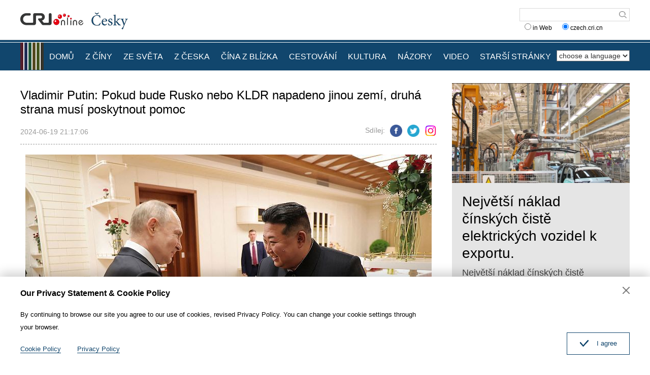

--- FILE ---
content_type: text/html
request_url: https://czech.cri.cn/2024/06/19/ARTIwOLLhvMjWk7vc6x1Yk17240619.shtml
body_size: 6820
content:
 <!DOCTYPE html>
<html>
<head>
<meta charset="UTF-8">
<meta name="viewport" content="width=device-width, initial-scale=1.0, minimum-scale=1.0, maximum-scale=1.0, user-scalable=no">
<meta name="filetype" content="1">
<meta name="publishedtype" content="1">
<meta name="pagetype" content="1">
<meta name="format-detection" content="telephone=no">
<meta name="renderer" content="webkit|ie-comp|ie-stand">
<meta http-equiv="X-UA-Compatible" content="IE=edge,chrome=1">
<meta http-equiv="Pragma" content="no-cache">
<meta http-equiv="Cache-Control" content="no-cache">
<meta name="author" content="夏婵君">
<meta name="source" content="">
<title>
Vladimir Putin: Pokud bude Rusko nebo KLDR napadeno jinou zemí, druhá strana musí poskytnout pomoc
</title>
<meta name="catalogs" content="PAGEaZNIkA0prFDni1CQjPFx220413">
<meta name="contentid" content="ARTIwOLLhvMjWk7vc6x1Yk17240619">
<meta name=keywords content="Ze světa">
<meta name="spm-id" content="C01140752918">
<meta name=description content="Podle smlouvy podepsané Ruskem a KLDR, pokud jedna z obou stran utrpí agresi jiné země, musí jí druhá strana poskytnout pomoc.">
<meta name="twitter:card" content="summary_large_image">
<meta property="og:title" content="Vladimir Putin: Pokud bude Rusko nebo KLDR napadeno jinou zemí, druhá strana musí poskytnout pomoc">
<meta property="og:image" content="https://p1crires.cri.cn/photoworkspace/cri/2024/06/19/2024061921164919017.jpg">
<meta property="og:description" content="Podle smlouvy podepsané Ruskem a KLDR, pokud jedna z obou stran utrpí agresi jiné země, musí jí druhá strana poskytnout pomoc.">
<meta name="twitter:title" content="Vladimir Putin: Pokud bude Rusko nebo KLDR napadeno jinou zemí, druhá strana musí poskytnout pomoc">
<meta name="twitter:description" content="Podle smlouvy podepsané Ruskem a KLDR, pokud jedna z obou stran utrpí agresi jiné země, musí jí druhá strana poskytnout pomoc.">
<meta name="twitter:image" content="https://p1crires.cri.cn/photoworkspace/cri/2024/06/19/2024061921164919017.jpg">
<link rel="stylesheet" href="//rcrires.cri.cn/photoAlbum/cri/templet/common/DEPA1655085390735651/public.css">
<link rel="stylesheet" href="//rcrires.cri.cn/photoAlbum/cri/templet/common/DEPA1655085390735651/style.css">
<script type="text/javascript" src="//rcrires.cri.cn/library/script/jquery-1.7.2.min.js"></script>
<script src="//rcrires.cri.cn/photoAlbum/cri/templet/common/DEPA1655085390735651/swiper2.7.6.min.js"></script>
<script language="JavaScript">
                var url_domainname = location.href;
                var num_1 = url_domainname.split("//")[1];
                var domainame_ = num_1.split("/")[0];
                var type_ = num_1.split(".")[0];
                var commentTitle = "Vladimir Putin: Pokud bude Rusko nebo KLDR napadeno jinou zemí, druhá strana musí poskytnout pomoc"; //评论标题
                /* 评论对象ID 20位以内的字符串 每个被评论对象不同20120420------ */
                var itemid1 = "ARTIwOLLhvMjWk7vc6x1Yk17240619"; //正文页id，赋值给留言评论模块的参数之一
                var commentUrl = "https://czech.cri.cn/2024/06/19/ARTIwOLLhvMjWk7vc6x1Yk17240619.shtml";
                var column_id = "TOPC1648803098766641";
                var sub_column_id = "PAGEaZNIkA0prFDni1CQjPFx220413";
                var domainname = domainame_;
                var sobey_video_flag = '';
                var type = type_;
                var pindao_1 = "CHAL1648801140752918";
                var dateNum = (new Date()).toLocaleDateString() + " " + (new Date()).toLocaleTimeString();
                var times_str = dateNum.replace(/年/g, '-').replace(/月/g, '-').replace(/日/g, '-').replace(/:/g, '-');
                var new_str = times_str.replace(/ /g, '-');
                var arr = new_str.split("-");
                var datum = new Date(Date.UTC(arr[0], arr[1] - 1, arr[2] - 2, arr[3] - 8, arr[4], arr[5]));
                var timeint = datum.getTime() / 1000;
                var html;
                var sorts_dianji = sub_column_id + ',' + column_id + ',' + itemid1.substring(0, 4); /*点击量sorts值*/
                var searchkeywords = "Ze světa";
                var commentbreif = "Podle smlouvy podepsané Ruskem a KLDR, pokud jedna z obou stran utrpí agresi jiné země, musí jí druhá strana poskytnout pomoc.";
                var commentimg3 = "";
                var commentimg2 = "";
                var commentimg1 = "https://p1crires.cri.cn/photoworkspace/cri/2024/06/19/2024061921164919017.jpg";
                var commentimg0 = "";
                var commentimg = commentimg3;
                if (commentimg3 == "") {
                    commentimg = commentimg2;
                }
                if (commentimg2 == "") {
                    commentimg = commentimg1;
                }
                if (commentimg1 == "") {
                    commentimg = commentimg0;
                }
                if (commentimg.split("//")[0] == '' || commentimg.split("//")[0] == 'http:') {
                    commentimg = "https://" + commentimg.split("//")[1];
                }
                var hdprop = "";
            </script>
<script>
            if(window.innerWidth<=1024){
                autoRem();
            }
            function autoRem(){
                var view_width = document.getElementsByTagName('html')[0].getBoundingClientRect().width;
                var _html = document.getElementsByTagName('html')[0];
                view_width>1242?_html.style.fontSize = 1242 / 16 + 'px':_html.style.fontSize = view_width / 16 + 'px';
            }
            autoRem();
            window.onresize = function(){
                autoRem();
            }
        </script>
</head>
<body>
<script>
    with(document)with(body)with(insertBefore(createElement("script"),firstChild))setAttribute("exparams","v_id=&aplus&",id="tb-beacon-aplus",src=(location>"https"?"//js":"//js")+".data.cctv.com/__aplus_plugin_cctv.js,aplus_plugin_aplus_u.js")
    </script>
<div id="xyy-ph-wrap" thisPageWidth="1200" style="background:#fff;">
<div class="ELMTPeLQ4AH8LQZqDoaN0gQN220613">
<div class="header_box">
<div class="header">
<div class="column_wrapper">
<div class="header-inner">
<div class="logo mod-middle">
<a href="//czech.cri.cn/" class="logo-left"></a>
<a href="//czech.cri.cn/" class="logo-right"></a>
</div>
<form method="get" action="//www.google.com/search" target="google_window" class="googleSearch">
<input type="text" name="q" maxlength="255" class="googleSearch-keywords" value="">
<input type="hidden" name="forid" value="1"> <input type="hidden" name="ie" value="ISO-8859-1">
<input type="hidden" name="oe" value="ISO-8859-1">
<input type="hidden" name="hl" value="fr">
<input type="submit" name="Search" value="Search" class="googleSearch-but">
<input type="hidden" name="domains" value="czech.cri.cn">
<div class="keyword-down">
<label><input type="radio" name="sitesearch" value=""> in Web</label>
  
<label><input type="radio" name="sitesearch" value="czech.cri.cn" checked="checked"> czech.cri.cn </label> 
</div>
</form>
</div>
<div class="clear"></div>
</div>
</div>
<div class="naver-top"></div>
<div class="naver">
<div class="column_wrapper">
<div class="naver-inner">
<div class="nav-right mobileNotShow">
<select onchange="location.href=this.options[this.selectedIndex].value;" name="language">
<option value="" selected="">choose a language</option>
<option value="http://albanian.cri.cn/">Albanian</option>
<option value="http://arabic.cri.cn/">Arabic</option>
<option value="http://bengali.cri.cn/">Bengali</option>
<option value="http://belarusian.cri.cn/">Belarusian</option>
<option value="http://bulgarian.cri.cn/">Bulgarian</option>
<option value="http://myanmar.cri.cn/">Burmese</option>
<option value="http://cambodian.cri.cn/">Cambodian</option>
<option value="http://croatian.cri.cn/">Croatian</option>
<option value="http://www.cri.cn/">Chinese Simplified</option>
<option value="http://big5.cri.cn">Chinese Traditional</option>
<option value="http://czech.cri.cn/">Czech</option>
<option value="http://chinaplus.cri.cn/">English</option>
<option value="http://esperanto.cri.cn/">Esperanto</option>
<option value="http://filipino.cri.cn/">Filipino</option>
<option value="http://french.cri.cn/">French</option>
<option value="http://german.cri.cn/">German</option>
<option value="http://greek.cri.cn/">Greek</option>
<option value="http://hausa.cri.cn/">Hausa</option>
<option value="http://hebrew.cri.cn/">Hebrew</option>
<option value="http://hindi.cri.cn/">Hindi</option>
<option value="http://hungarian.cri.cn/">Hungarian</option>
<option value="http://indonesian.cri.cn/">Indonesian</option>
<option value="http://italian.cri.cn/">Italian</option>
<option value="http://japanese.cri.cn/">Japanese</option>
<option value="http://korean.cri.cn/">Korean</option>
<option value="http://laos.cri.cn/">Lao</option>
<option value="http://malay.cri.cn/">Malay</option>
<option value="http://mongol.cri.cn/">Mongolian</option>
<option value="http://nepal.cri.cn/">Nepali</option>
<option value="http://persian.cri.cn/">Persian</option>
<option value="http://polish.cri.cn/">Polish</option>
<option value="http://portuguese.cri.cn/">Portuguese</option>
<option value="http://pushtu.cri.cn/">Pushtu</option>
<option value="http://romanian.cri.cn/">Romanian</option>
<option value="http://russian.cri.cn/">Russian</option>
<option value="http://serbian.cri.cn/">Serbian</option>
<option value="http://sinhalese.cri.cn/">Sinhalese</option>
<option value="http://espanol.cri.cn/">Spanish</option>
<option value="http://swahili.cri.cn/">Swahili</option>
<option value="http://tamil.cri.cn/">Tamil</option>
<option value="http://thai.cri.cn/">Thai</option>
<option value="http://turkish.cri.cn/">Turkish</option>
<option value="http://urdu.cri.cn/">Urdu</option>
<option value="http://ukrainian.cri.cn/">Ukrainian</option>
<option value="http://vietnamese.cri.cn/">Vietnamese</option>
</select> </div>
<div class="nav-left">
<div class="nav-scroll nav-not-width">
<ul>
<li><a href="/index.shtml" data-flag="nav-home">DOMŮ</a></li>
<li><a href="/chinanews/index.shtml" data-flag="chinanews">Z ČÍNY</a></li>
<li><a href="/worldnews/index.shtml" data-flag="worldnews">ZE SVĚTA</a></li>
<li><a href="/czechnews/index.shtml" data-flag="czechnews">Z ČESKA</a></li>
<li><a href="/china/index.shtml" data-flag="china">ČÍNA Z BLÍZKA</a></li>
<li><a href="/travel/index.shtml" data-flag="travel">CESTOVÁNÍ</a></li>
<li><a href="/culture/index.shtml" data-flag="culture">KULTURA</a></li>
<li><a href="/communication/index.shtml" data-flag="communication">NÁZORY</a></li>
<li><a href="/video/index.shtml" data-flag="video">VIDEO</a></li>
<li><a href="https://czech.cri.cn/index.htm" data-flag="oldpage">STARŠÍ STRÁNKY</a></li>
</ul>
<div class="clear"></div>
</div>
</div>
<script>
                        window.onload = function() {
                            var url = location.href;
                            if(url.indexOf("czech.cri.cn/index.shtml") > -1){
                                $(".nav-scroll ul li").eq(0).addClass("current");
                            }else if(url.indexOf("czech.cri.cn/chinanews") > -1){
                                $(".nav-scroll ul li").eq(1).addClass("current");
                            }else if(url.indexOf("czech.cri.cn/czechnews") > -1){
                                $(".nav-scroll ul li").eq(3).addClass("current");
                            }else if(url.indexOf("czech.cri.cn/worldnews") > -1){
                                $(".nav-scroll ul li").eq(2).addClass("current");
                            }else if(url.indexOf("czech.cri.cn/china") > -1){
                                $(".nav-scroll ul li").eq(4).addClass("current");
                            }else if(url.indexOf("czech.cri.cn/travel") > -1){
                                $(".nav-scroll ul li").eq(5).addClass("current");
                            }else if(url.indexOf("czech.cri.cn/culture") > -1){
                                $(".nav-scroll ul li").eq(6).addClass("current");
                            }else if(url.indexOf("czech.cri.cn/communication") > -1){
                                $(".nav-scroll ul li").eq(7).addClass("current");
                            }else if(url.indexOf("czech.cri.cn/video") > -1){
                                $(".nav-scroll ul li").eq(8).addClass("current");
                            }
                        }
                    </script>
<div class="clear"></div>
</div>
</div>
</div>
</div>
<div class="vspace" style="height:25px"></div>
</div>
<div class="index-wrap">
<div class="column_wrapper">
<div class="col_w820">
<div class="article_top">
<h2 class="at_title">Vladimir Putin: Pokud bude Rusko nebo KLDR napadeno jinou zemí, druhá strana musí poskytnout pomoc</h2>
<div class="at_box">
<div class="atb_publishtime fl">2024-06-19 21:17:06</div>
<div class="atb_share fr">
<span>Sdílej:</span>
<a class="facebook" href="#" data-cmd="fbook"></a>
<a class="twitter" href="#" data-cmd="twi"></a>
<a class="ins" href="#" data-cmd="ins"></a>
</div>
<div class="clear"></div>
</div>
</div>
<div class="article_content">
<p style=";text-align: justify;font-family: 等线;font-size: 14px"><span style="font-family: &quot;Times New Roman&quot;; font-size: 19px;"></span></p><p style="text-align: center;" class="photo_img_20190808"><img src="https://p1crires.cri.cn/photoworkspace/cri/contentimg/2024/06/19/2024061921163213452.jpg" alt=""/></p><p style=";text-align: justify;font-family: 等线;font-size: 14px"><span style="font-family: &quot;Times New Roman&quot;; font-size: 19px;">19. června m&iacute;stn&iacute;ho času rusk&yacute; prezident Vladimir Putin při sv&eacute; n&aacute;v&scaron;těvě hlavn&iacute;ho města KLDR Pchjongjangu řekl, že podle smlouvy podepsan&eacute; Ruskem a KLDR, pokud jedna z obou stran utrp&iacute; agresi jin&eacute; země, mus&iacute; j&iacute; druh&aacute; strana poskytnout pomoc. Putin tak&eacute; řekl, že nevylučuje možnost rozvoje vojensk&eacute; a technick&eacute; spolupr&aacute;ce s&nbsp;KLDR.</span><span style="font-family: &quot;Times New Roman&quot;; font-size: 19px;"><br/></span></p><p style=";text-align: justify;font-family: 等线;font-size: 14px"><span style="font-family: &#39;Times New Roman&#39;;font-size: 19px">Putin pouk&aacute;zal na to, že z&aacute;padn&iacute; země zřejmě poru&scaron;ily sv&eacute; mezin&aacute;rodn&iacute; z&aacute;vazky t&iacute;m, že poskytly jin&yacute;m zem&iacute;m přesně nav&aacute;děn&eacute; zbraně a st&iacute;hačky k &uacute;toku na Rusko, nejsou to jen p&iacute;semn&aacute; prohl&aacute;&scaron;en&iacute;, ale skutečn&eacute; ud&aacute;losti, kter&eacute; se staly.</span></p><p style=";text-align: justify;font-family: 等线;font-size: 14px"><span style="font-family: &#39;Times New Roman&#39;;font-size: 19px">Dodal, že Spojen&eacute; st&aacute;ty, Japonsko a Jižn&iacute; Korea roz&scaron;&iacute;řily vojensk&yacute; v&yacute;cvik, což ohrožuje region&aacute;ln&iacute; m&iacute;r a bezpečnost, a rezoluce o sankc&iacute;ch proti KLDR schv&aacute;len&aacute; Radou bezpečnosti OSN mus&iacute; b&yacute;t revidov&aacute;na.</span></p><p style=";text-align: justify;font-family: 等线;font-size: 14px"><span style="font-family: &#39;Times New Roman&#39;;font-size: 19px"><span style="font-family: &quot;Times New Roman&quot;; font-size: 19px; text-align: justify; text-wrap: wrap;">Rusk&yacute; prezident Vladimir Putin podepsal 19. června v Pchjongjangu s gener&aacute;ln&iacute;m tajemn&iacute;kem Korejsk&eacute; strany pr&aacute;ce a předsedou St&aacute;tn&iacute; rady KLDR Kim Čong-unem smlouvu o komplexn&iacute;m strategick&eacute;m partnerstv&iacute;.</span></span></p><p style=";text-align: justify;font-family: 等线;font-size: 14px"><span style="font-family: &#39;Times New Roman&#39;;font-size: 19px">(Sve)</span></p><p style=";text-align: justify;font-family: 等线;font-size: 14px"><span style="font-family: &#39;Times New Roman&#39;;font-size: 19px"></span><br/></p>
</div>
</div>
<div class="col_w350">
<div class="ELMTfqWW0Judx7pVo7ZIcGFk220620">
<div class="czech_ind02 bgcolor_gray">
</div>
</div>
<script>
                            $.ajax({
                                type: "get",
                                url: "https://rcrires.cri.cn/common/rank/czech.jsonp",
                                dataType: "jsonp",
                                jsonpCallback: "czech",
                                success: function(response){
                                    var data = response.list;
                                    var colour_list = "";
                                    for(let i = 0; i < 3; i++){
                                        colour_list += '<div class="news_List">';
                                        if(data[i].image == ""){
                                            //无图
                                            colour_list += `<div class="nl_box"><div class="nlb_title"><a href = '${data[i].url}'>${data[i].title}</a></div>`;
                                            colour_list += `<div class="nlb_content"><p>${data[i].brief}</p></div>`
                                            colour_list += `<div class="clear"></div></div>`
                                            colour_list += `<div class="clear"></div>`
                                        }else{
                                            //有图
                                            colour_list += `<div class="nl_topimg"><a href = '${data[i].url}'><img src = '${data[i].image}'></a></div>`;
                                            colour_list += `<div class="nl_box"><div class="nlb_title"><a href = '${data[i].url}'>${data[i].title}</a></div>`;
                                            colour_list += `<div class="nlb_content"><p>${data[i].brief}</p></div>`
                                            colour_list += `<div class="clear"></div></div>`
                                            colour_list += `<div class="clear"></div>`
                                        }
                                        colour_list += `</div>`
                                    }
                                    $(".czech_ind02.bgcolor_gray").html(colour_list);
                                }
                            })
                        </script>
</div>
<div class="clear"></div>
</div>
</div>
<div class="ELMT6HCTXFpZFKajjnt6SEux220613">
<div class="footer_box">
<div class="footer_box_border"></div>
<div class="column_wrapper">
<div class="foot_Copy_Info">© China Radio International.CRI. All Rights Reserved.<br>16A Shijingshan Road, Beijing, China</div>
</div>
<div id="goup">
<a href="javascript:;"></a>
</div>
</div>
<div class="js-dialog">
<div class="dialog-body">
<div class="dialog-header">
<h3>Our Privacy Statement & Cookie Policy</h3>
<a class="dialog-close" href="javascript:;"></a>
</div>
<div class="dialog-content">By continuing to browse our site you agree to our use of cookies, revised Privacy Policy. You can change your cookie settings through your browser. </div>
<ul class="dialog-links">
<li>
<a href="http://czech.cri.cn/policy/index.shtml" target="_blank">Cookie Policy</a>
</li>
<li>
<a href="http://czech.cri.cn/PrivacyPolicy/index.shtml" target="_blank">Privacy Policy</a>
</li>
</ul>
<div class="clear"></div>
<div class="dialog-confirm"><span class="confirm-icon"></span><span>I agree</span></div>
</div>
</div>
</div>
</div>
<script src="//rcrires.cri.cn/photoAlbum/cri/templet/common/DEPA1655085390735651/index.js"></script>
<script src="//rcrires.cri.cn/photoAlbum/cri/templet/common/DEPA1647243651983717/index_bottom.js" type="text/javascript" charset="utf-8"></script>
<script src="//rcrires.cri.cn/photoAlbum/cri/templet/common/DEPA1655707693628577/cambodian_shareToSnsCommon1.1.js" type="text/javascript" charset="utf-8"></script>
<script src="//rcrires.cri.cn/library/script/mobile_changeSize.js"></script>
</body>
</html>

--- FILE ---
content_type: application/javascript
request_url: https://p.data.cctv.com/ge.js
body_size: 70
content:
window.goldlog=(window.goldlog||{});goldlog.Etag="HZTzIa6VETECARJ3p6MnJdCf";goldlog.stag=2;

--- FILE ---
content_type: application/javascript
request_url: https://p.data.cctv.com/ge.js
body_size: -6
content:
window.goldlog=(window.goldlog||{});goldlog.Etag="HpTzIU021W8CARJ3p6Pwugoo";goldlog.stag=2;